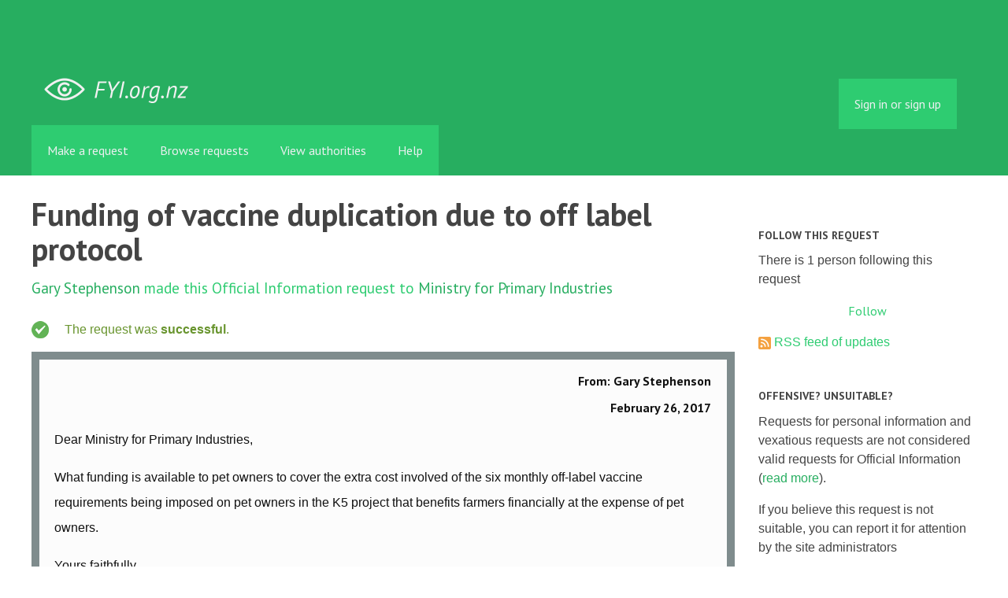

--- FILE ---
content_type: text/html; charset=utf-8
request_url: https://fyi.org.nz/request/5456-funding-of-vaccine-duplication-due-to-off-label-protocol
body_size: 6660
content:
<!DOCTYPE html>
<html lang="en">
  <head>
    <meta charset="utf-8">
    <meta content="authenticity_token" name="csrf-param" />
<meta name="csrf-token" />

    <title>
        Funding of vaccine duplication due to off label protocol - a Official Information Act request to Ministry for Primary Industries - FYI
    </title>

    <link href="/assets/favicon-13de4e9ab11f0cd1332b0b9ac137bac2.png" rel="shortcut icon" type="image/vnd.microsoft.icon" />


        <!--[if LTE IE 7]>
<link href="/assets/responsive/application-lte-ie7-b276e848f39ca7998fb649b972fcbc7e.css" media="all" rel="stylesheet" title="Main" type="text/css" />
<![endif]-->

<!--[if IE 8]>
<link href="/assets/responsive/application-ie8-2a33d4f243afc522738602feffd98886.css" media="all" rel="stylesheet" title="Main" type="text/css" />
<![endif]-->

<!--[if GT IE 8]><!-->
<link href="/assets/responsive/application-2ee005eb2d74416e640fe17033f8fbe7.css" media="all" rel="stylesheet" title="Main" type="text/css" />
<!--<![endif]-->

    <link href="/assets/responsive/print-5a91dffa2273ed19997f2864ead30d06.css" media="print" rel="stylesheet" type="text/css" />


    <script src="/assets/application-733a7bbb9fedf9faca5a5ab52a4402a2.js" type="text/javascript"></script>


        <link rel="alternate" type="application/atom+xml" title="New updates for the request 'Funding of vaccine duplication due to off label protocol'" href="https://fyi.org.nz/feed/request/5456-funding-of-vaccine-duplication-due-to-off-label-protocol">
          <link rel="alternate" type="application/json" title="JSON version of New updates for the request 'Funding of vaccine duplication due to off label protocol'" href="https://fyi.org.nz/feed/request/5456-funding-of-vaccine-duplication-due-to-off-label-protocol.json">
      <link rel="alternate" type="application/json" title="JSON version of this page" href="/request/5456-funding-of-vaccine-duplication-due-to-off-label-protocol.json">
      <meta name="viewport" content="width=device-width, initial-scale=1.0" />
      <meta property="og:title" content="Funding of vaccine duplication due to off label protocol - a Official Information Act request to Ministry for Primary Industries" />
  <meta property="og:type" content="article" />

    <meta property="article:published_time" content="2017-02-26T17:50:42+13:00" />
    <meta property="article:modified_time" content="2017-03-25T08:48:51+13:00" />
    <meta property="og:description" content="

What funding is available to pet owners to cover the extra cost involved of the six monthly off-label vaccine requirements being imposed on pet owners in the K5 project that benefits farmers financially at the expense of pet owners. 

Yours faithfully,

Gary Stephenson" />


<meta property="og:site_name" content="FYI" />
<meta property="og:url" content="https://fyi.org.nz/request/5456-funding-of-vaccine-duplication-due-to-off-label-protocol" />
<meta property="og:image" content="https://fyi.org.nz/assets/logo-opengraph-119636142d8a3d2d790921996563cbe0.png" />
<meta property="og:image:width" content="256" />
<meta property="og:image:height" content="256" />

    <meta name="viewport" content="width=device-width, initial-scale=1">
<script src="/assets/desig-66d489a0e423f4836971014b72bb042c.js" type="text/javascript"></script>
<script src="/assets/app-d9ad43004c40e6090a597d7e098744ff.js" type="text/javascript"></script>
<script>
  (function(i,s,o,g,r,a,m){i['GoogleAnalyticsObject']=r;i[r]=i[r]||function(){
  (i[r].q=i[r].q||[]).push(arguments)},i[r].l=1*new Date();a=s.createElement(o),
  m=s.getElementsByTagName(o)[0];a.async=1;a.src=g;m.parentNode.insertBefore(a,m)
  })(window,document,'script','//www.google-analytics.com/analytics.js','ga');

  ga('create', 'UA-8040976-7', 'auto');
  ga('send', 'pageview');

</script>

  </head>
  <body class="">


    <div class="entirebody">
      <div id="other-country-notice" class="popup">
        <span class="popup-content">
        </span>
        <span class="popup-close"><a href="#top" >Close</a></span>
      </div>
        <div class="only-show-for-print">
  <p class="print-information">Printed from https://fyi.org.nz/request/5456-funding-of-vaccine-duplication-due-to-off-label-protocol on January 29, 2026 04:53</p>
</div>
<div id="banner" class="banner">
  <div id="banner_inner" class="banner_inner">
    <div id="banner_content" class="banner_content">
      <div class="banner_site-title">
        <h1><a href="/" class="site-title__logo" id="logo">FYI</a></h1>
      </div>

      <div class="rsp_menu_button">
        <a href="#banner" class="open"> <i class="icon-menu"></i> Menu </a>
        <a href="#" class="close"> <i class="icon-menu"></i> Close </a>
      </div>

      

        <div id="logged_in_bar" class="logged_in_bar">
          <div id="logged_in_links" class="logged_in_links">
              <a href="/profile/sign_in?r=%2Frequest%2F5456-funding-of-vaccine-duplication-due-to-off-label-protocol">Sign in or sign up</a>
          </div>
        </div>
    </div>

    <div id="topnav" class="topnav">
  <ul id="navigation" class="navigation">

    <li class="">
      <a href="/select_authority" id="make-request-link">Make a request</a>
    </li>

    <li class="selected">
      <a href="/list/successful">Browse requests</a>
    </li>

    <li class="">
      <a href="/body/list/all">View authorities</a>
    </li>


    <li class="">
      <a href="/help/about">Help</a>
    </li>

    <li id="navigation_search" class="navigation_search">
      <form id="navigation_search_form" class="navigation_search_form" method="get" action="/search/all" role="search">
        <label class="visually-hidden" for="navigation_search_button">
          Search
        </label>
        <input class="navigation_search_button" id="navigation_search_button" name="query" placeholder="Search" title="type your search term here" type="search" />
        <button type="submit">
          <span class="visually-hidden">
            Submit Search
          </span>
        </button>
      </form>
    </li>
  </ul>
</div>

  </div>
</div>


      <div id="wrapper">
        <div id="content">

          <div id="request_show" class="controller_request">
            




<div id="left_column" class="left_column">
  <h1>Funding of vaccine duplication due to off label protocol</h1>


  <p class="subtitle">
      <a href="/user/gary_stephenson">Gary Stephenson</a> made this Official Information request
      to <a href="/body/mpi">Ministry for Primary Industries</a>
  </p>

  <p id="request_status" class="request_icon_line icon_successful">
      The request was <strong>successful</strong>.
  </p>

      <div class="ff-print-fix"></div>
  <div class="outgoing correspondence box" id="outgoing-10418">
    


    <h2>
      From: Gary Stephenson<br>
      <br><time datetime="2017-02-26T17:50:43+13:00" title="2017-02-26 17:50:43 +1300">February 26, 2017</time>
    </h2>

    <div class="correspondence_text">

  <p><p>Dear Ministry for Primary Industries,</p>

<p>What funding is available to pet owners to cover the extra cost involved of the six monthly off-label vaccine requirements being imposed on pet owners in the K5 project that benefits farmers financially at the expense of pet owners. </p>

<p>Yours faithfully,</p>

<p>Gary Stephenson</p></p>
</div>


    <p class="event_actions">
      <a href="/request/5456-funding-of-vaccine-duplication-due-to-off-label-protocol#outgoing-10418" class="link_to_this">Link to this</a>
    </p>
</div>


      <div class="ff-print-fix"></div>
  <div class="incoming correspondence box normal" id="incoming-17273">
    


    <h2>
        From: Ministerials<br>

        Ministry for Primary Industries<br>

      <br><time datetime="2017-02-27T09:16:04+13:00" title="2017-02-27 09:16:04 +1300">February 27, 2017</time>
    </h2>

    <div class="correspondence_text">

  <p>Dear Gary,<br><br>Thank you for your official information request as below. <br><br>Your request will be considered and an answer provided in accordance with the requirements of the Official Information Act 1982.<br><br>If you have any questions regarding this request, please email [<a href="/help/officers#mobiles">email address</a>]. <br><br>Ngā mihi,<br><br>Gabrielle Mackintosh | Ministerial Support Officer <br>Ministerials &amp; Business Support | Office of the Director-General<br>Ministry for Primary Industries - Manatū Ahu Matua<br>Telephone: 04 830 1746| Web: Ministerials Kotahi Page or <a href='http://www.mpi.govt.nz'>www.mpi.govt.nz</a><br><br><span class="unfold_link"><a href="?unfold=1#incoming-17273">show quoted sections</a></span></p>
</div>


    <p class="event_actions">

      <a href="/request/5456-funding-of-vaccine-duplication-due-to-off-label-protocol#incoming-17273" class="link_to_this">Link to this</a>
    </p>
</div>


      <div class="ff-print-fix"></div>

      <div class="ff-print-fix"></div>
  <div class="incoming correspondence box normal" id="incoming-18044">
    


    <h2>
        From: Alastair Gilby<br>

        Ministry for Primary Industries<br>

      <br><time datetime="2017-03-22T12:47:34+13:00" title="2017-03-22 12:47:34 +1300">March 22, 2017</time>
    </h2>

    <div class="correspondence_text">
    <div class="attachments">
      <hr class="top">

        <p class="attachment">

            <a href="/request/5456/response/18044/attach/3/OIA17%200092%2093%20100%20101%20PM%20Response.pdf"><img alt="Attachment" class="attachment_image" src="/assets/icon_application_pdf_large-ac8f882d00b1f815e3bb737639160699.png" /></a>

          <strong>OIA17 0092 93 100 101 PM Response.pdf</strong>
          <br>

          1.1M
          <a href="/request/5456/response/18044/attach/3/OIA17%200092%2093%20100%20101%20PM%20Response.pdf">Download</a>

            <a href="/request/5456/response/18044/attach/html/3/OIA17%200092%2093%20100%20101%20PM%20Response.pdf.html">View as HTML</a>
          <!-- (application/pdf) -->
          
        </p>

      <hr class="bottom">
    </div>

  <p>Dear Gary Stephenson,<br><br> <br><br>On behalf of Geoff Gwyn Director Readiness and Response Services please<br> find a response to your official information requests attached.<br><br> <br><br>Regards,<br><br> <br><br>Alastair<br><br>Alastair Gilby | Adviser – Official Information Act<br> Office of the Director-General | Ministerials and Business Support<br> Ministry for Primary Industries - Manatû Ahu Matua | Pastoral House 25<br> The Terrace | PO Box 2526 | Wellington 6140<br> New Zealand<br> Web: [1]www.mpi.govt.nz<br><br> <br><br><span class="unfold_link"><a href="?unfold=1#incoming-18044">show quoted sections</a></span><br><br>References<br><br>Visible links<br> 1. <a href='http://www.mpi.govt.nz/'>http://www.mpi.govt.nz/</a></p>
</div>


    <p class="event_actions">

      <a href="/request/5456-funding-of-vaccine-duplication-due-to-off-label-protocol#incoming-18044" class="link_to_this">Link to this</a>
    </p>
</div>


      <div class="ff-print-fix"></div>



  <div id="after_actions" class="after_actions">
  <h2>Things to do with this request</h2>

  <div id="anyone_actions" class="anyone_actions">
    <strong>Anyone:</strong>

    <ul>
        <li>
          <a href="https://fyi.org.nz/annotate/request/5456-funding-of-vaccine-duplication-due-to-off-label-protocol">Add an annotation</a> (to help the requester or others)
        </li>


      <li>
        <a href="/request/5456-funding-of-vaccine-duplication-due-to-off-label-protocol/download">Download a zip file of all correspondence</a> (note: this contains the same information already available above).
      </li>
    </ul>
  </div>

    <div id="owner_actions" class="owner_actions">
      <strong>Gary Stephenson only:</strong>

      <ul>
        <li>
            <a href="/request/5456/followups/new/18044#followup">Write a reply</a>
        </li>

          <li>
            <a href="/request/5456-funding-of-vaccine-duplication-due-to-off-label-protocol?update_status=1">Update the status of this request</a>
          </li>

        <li>
          <a href="http://www.ombudsman.parliament.nz/make-a-complaint/complaining-about-access-to-official-information-551307291224432">Make a complaint to the Ombudsman</a>
        </li>
      </ul>
    </div>

  <div id="public_body_actions" class="public_body_actions">
    <strong>Ministry for Primary Industries only: </strong>

    <ul>
      <li>
        <a href="/upload/request/5456-funding-of-vaccine-duplication-due-to-off-label-protocol">Respond to request</a>
      </li>
    </ul>
  </div>
</div>

</div>

<div id="right_column" class="sidebar right_column">
  <div id="track-request" class="track-request">
    <h2>Follow this request</h2>

    <p>
      There is 1 person following this request
    </p>
    
  <div class="feed_link feed_link_sidebar">
      <a href="/track/request/5456-funding-of-vaccine-duplication-due-to-off-label-protocol" class="link_button_green track-request-action">Follow</a>
  </div>

    <div class="feed_link feed_link_sidebar">
  <a href="/feed/request/5456-funding-of-vaccine-duplication-due-to-off-label-protocol"><img alt="RSS icon" src="/assets/feed-16-cb3420750747d3e9acd1086359fdeec7.png" /></a>
  <a href="/feed/request/5456-funding-of-vaccine-duplication-due-to-off-label-protocol">RSS feed of updates</a>
</div>

  </div>

    <h2>Offensive? Unsuitable?</h2>
        <p>Requests for personal information and vexatious requests are not considered valid requests for Official Information (<a href="/help/about">read more</a>).</p>
        <p>If you believe this request is not suitable, you can report it for attention by the site administrators</p>
        <a href="/request/5456-funding-of-vaccine-duplication-due-to-off-label-protocol/report/new" class="report-this-request">Report this request</a>

  <h2>Act on what you've learnt</h2>

<div class="act_link act_link--twitter">

  <a href="https://twitter.com/share?related=mySocietyIntl%3AHelping+people+set+up+sites+like+FYI+all+over+the+world&amp;text=%27Funding+of+vaccine+duplication+due+to+off+label+protocol%27&amp;url=https%3A%2F%2Ffyi.org.nz%2Frequest%2F5456-funding-of-vaccine-duplication-due-to-off-label-protocol&amp;via=FYI_NZ">Tweet this request</a>
</div>

<div class="act_link act_link--wordpress">
  <a href="http://wordpress.com/">Start your own blog</a>
</div>


  <!-- Consider listing websites that users might find useful here (in your theme) -->


      <h2>Similar requests</h2>
        
<div class="request_short_listing">
  <h3><a href="/request/5108-controlled-canterbury-release-of-rhdv1a-k5">Controlled Canterbury Release of RHDV1A-K5</a></h3>
  <p>
    To <a href="/body/mpi">Ministry for Primary Industries</a>
    by <a href="/user/gary_stephenson">Gary Stephenson</a>
    <time datetime="2016-12-18T12:13:00+13:00" title="2016-12-18 12:13:00 +1300">December 18, 2016</time>
  </p>
</div>

        
<div class="request_short_listing">
  <h3><a href="/request/5253-rhdv1a-k5-virus-import">RHDV1a-K5 Virus Import</a></h3>
  <p>
    To <a href="/body/mpi">Ministry for Primary Industries</a>
    by <a href="/user/gary_stephenson">Gary Stephenson</a>
    <time datetime="2017-01-23T11:34:57+13:00" title="2017-01-23 11:34:57 +1300">January 23, 2017</time>
  </p>
</div>

        
<div class="request_short_listing">
  <h3><a href="/request/5427-monitoring-effect-of-k5-and-effectiveness-of-cylap-vaccine">Monitoring effect of K5 and effectiveness of Cylap vaccine</a></h3>
  <p>
    To <a href="/body/mpi">Ministry for Primary Industries</a>
    by <a href="/user/gary_stephenson">Gary Stephenson</a>
    <time datetime="2017-02-22T14:45:58+13:00" title="2017-02-22 14:45:58 +1300">February 22, 2017</time>
  </p>
</div>

        
<div class="request_short_listing">
  <h3><a href="/request/5454-import-of-rabbit-haemorrhagic-virus">Import of Rabbit Haemorrhagic Virus</a></h3>
  <p>
    To <a href="/body/mpi">Ministry for Primary Industries</a>
    by <a href="/user/gary_stephenson">Gary Stephenson</a>
    <time datetime="2017-02-26T17:41:27+13:00" title="2017-02-26 17:41:27 +1300">February 26, 2017</time>
  </p>
</div>

        
<div class="request_short_listing">
  <h3><a href="/request/5433-cylap-vaccine-adverse-effects">Cylap Vaccine adverse Effects</a></h3>
  <p>
    To <a href="/body/mpi">Ministry for Primary Industries</a>
    by <a href="/user/gary_stephenson">Gary Stephenson</a>
    <time datetime="2017-02-23T11:48:10+13:00" title="2017-02-23 11:48:10 +1300">February 23, 2017</time>
  </p>
</div>

        
<div class="request_short_listing">
  <h3><a href="/request/5426-natural-versus-vaccinated-immunity">Natural versus vaccinated immunity</a></h3>
  <p>
    To <a href="/body/mpi">Ministry for Primary Industries</a>
    by <a href="/user/gary_stephenson">Gary Stephenson</a>
    <time datetime="2017-02-22T14:05:52+13:00" title="2017-02-22 14:05:52 +1300">February 22, 2017</time>
  </p>
</div>

        
<div class="request_short_listing">
  <h3><a href="/request/5044-rabbit-haemorrhagic-virus-verus-feline-infectious-peritonitis">Rabbit Haemorrhagic Virus Verus Feline Infectious Peritonitis</a></h3>
  <p>
    To <a href="/body/prime_minister">Prime Minister</a>
    by <a href="/user/gary_stephenson">Gary Stephenson</a>
    <time datetime="2016-11-30T18:32:28+13:00" title="2016-11-30 18:32:28 +1300">November 30, 2016</time>
  </p>
</div>

        
<div class="request_short_listing">
  <h3><a href="/request/5043-why-cannot-the-same-assurance-be-given-to-rabbit-owners-as-john-keys-cat">Why cannot the same assurance be given to Rabbit owners as John Keys Cat.</a></h3>
  <p>
    To <a href="/body/minister_for_primary_industries">Minister for Primary Industries</a>
    by <a href="/user/gary_stephenson">Gary Stephenson</a>
    <time datetime="2016-11-30T18:24:06+13:00" title="2016-11-30 18:24:06 +1300">November 30, 2016</time>
  </p>
</div>

        
<div class="request_short_listing">
  <h3><a href="/request/5049-border-bio-security">Border Bio Security</a></h3>
  <p>
    To <a href="/body/minister_for_primary_industries">Minister for Primary Industries</a>
    by <a href="/user/gary_stephenson">Gary Stephenson</a>
    <time datetime="2016-12-01T13:25:48+13:00" title="2016-12-01 13:25:48 +1300">December 01, 2016</time>
  </p>
</div>

        
<div class="request_short_listing">
  <h3><a href="/request/5050-rhdv1a-k5">RHDV1a-K5</a></h3>
  <p>
    To <a href="/body/minister_for_primary_industries">Minister for Primary Industries</a>
    by <a href="/user/gary_stephenson">Gary Stephenson</a>
    <time datetime="2016-12-01T13:28:11+13:00" title="2016-12-01 13:28:11 +1300">December 01, 2016</time>
  </p>
</div>

        <p><a href="/similar/request/5456-funding-of-vaccine-duplication-due-to-off-label-protocol">More similar requests</a></p>

  <p><a href="/details/request/5456-funding-of-vaccine-duplication-due-to-off-label-protocol">Event history details</a></p>

  <!-- this link with this wording is here for legal reasons, discuss with
    board and our lawyer before changing or removing it -->
  <p><small><a href="/help/officers#copyright">Are you the owner of any commercial copyright on this page?</a></small></p>
</div>


          </div>
          <div style="clear:both"></div>
        </div>
      </div>
        <div class="footer" id="footer">
  <div class="row">
    <ul class="about__contact-links">
      <li>
        Powered by <a href="http://www.alaveteli.org/">Alaveteli</a>
      </li>
      <li>
        <a href="/help/contact">Contact us</a>
      </li>
      <li>
        <a href="/help">Help</a>
      </li>
      <li>
        <a href="/help/privacy">Privacy and cookies</a>
      </li>
      <li>
        <a href="/help/api">API</a>
      </li>
      <li>
        <a href="https://twitter.com/FYI_NZ">@FYI_NZ</a>
      </li>
      <li class='pull-right'>
        Supported by
        <a href="http://nzherald.co.nz"><img class='sponsor' src="//s3-ap-southeast-2.amazonaws.com/nzh-assets/herald.png"></a>
      </li>
    </ul>
  </div>
</div>


    </div>
    <div id="link_box"><span class="close-button">X</span>
      Paste this link into emails, tweets, and anywhere else:
      <br />
      <label class="visually-hidden" for="link_box__text">Link</label>
      <input type="text" id="link_box__text">
    </div>
      <script type="text/javascript">
        var gaJsHost = (("https:" == document.location.protocol) ? "https://ssl." : "http://www.");
        document.write(unescape("%3Cscript src='" + gaJsHost + "google-analytics.com/ga.js' type='text/javascript'%3E%3C/script%3E"));
      </script>
      <script type="text/javascript">
        var pageTracker = _gat._getTracker("UA-15292420-1");
        pageTracker._trackPageview();
      </script>


    
  </body>
</html>


--- FILE ---
content_type: application/javascript
request_url: https://fyi.org.nz/assets/app-d9ad43004c40e6090a597d7e098744ff.js
body_size: 104
content:
(function(){$(document).ready(function(){$(".incoming .correspondence_text > p").desig()})}).call(this);